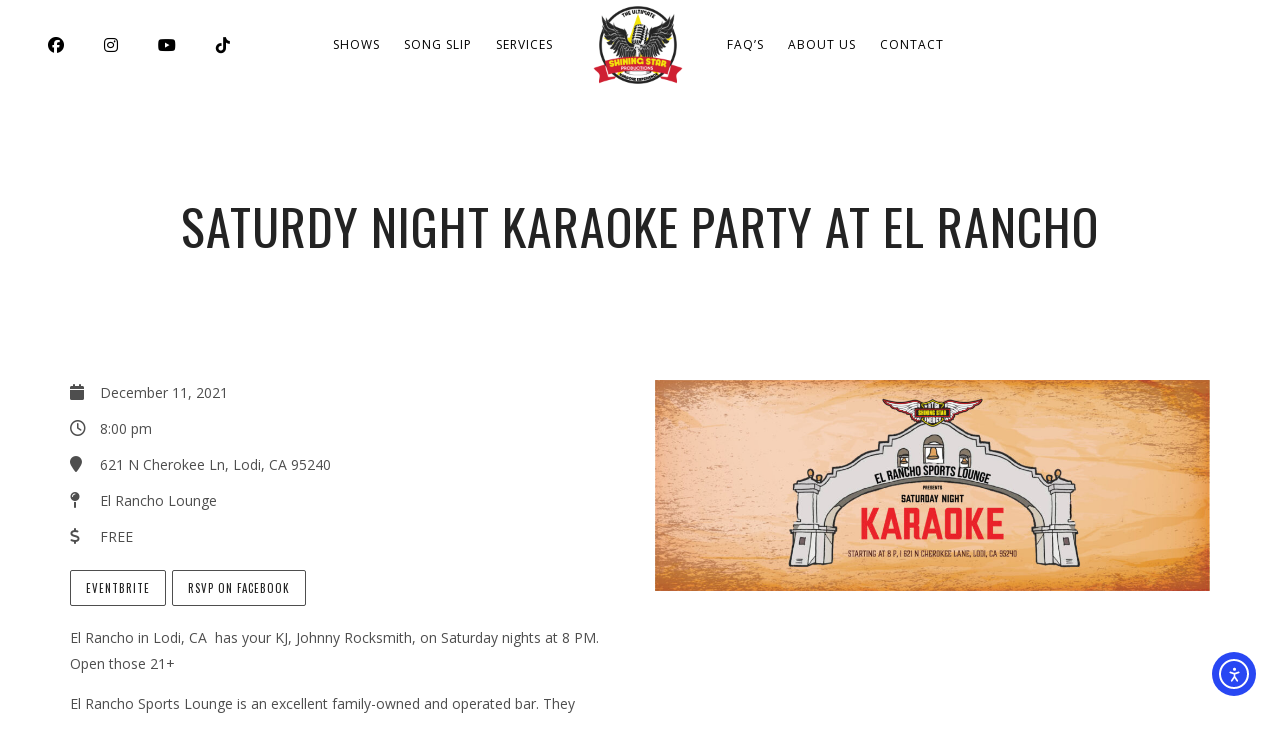

--- FILE ---
content_type: text/html; charset=UTF-8
request_url: https://shiningstarprodj.com/js_events/saturdy-night-karaoke-party-at-el-rancho-22/
body_size: 13443
content:
<!DOCTYPE html>
<html lang="en-US" prefix="og: https://ogp.me/ns#">
<head>
	<meta charset="UTF-8" />
	<meta name="viewport" content="width=device-width, initial-scale=1, maximum-scale=1">  
						<meta property="og:image" content="https://shiningstarprodj.com/wp-content/uploads/2021/08/El_Rancho_LodiArch.jpg" />
								<meta property="og:description" content="<p>El Rancho in Lodi, CA  has your KJ, Johnny Rocksmith, on Saturday nights at 8 PM. Open those 21+ El Rancho Sports Lounge is an excellent family-owned and operated bar. They provide a free karaoke show in a safe and&#8230;</p>
" />
				<link rel="icon" href="https://shiningstarprodj.com/wp-content/uploads/2024/08/cropped-SSP_Logo_2024-32x32.jpg" sizes="32x32" />
<link rel="icon" href="https://shiningstarprodj.com/wp-content/uploads/2024/08/cropped-SSP_Logo_2024-192x192.jpg" sizes="192x192" />
<link rel="apple-touch-icon" href="https://shiningstarprodj.com/wp-content/uploads/2024/08/cropped-SSP_Logo_2024-180x180.jpg" />
<meta name="msapplication-TileImage" content="https://shiningstarprodj.com/wp-content/uploads/2024/08/cropped-SSP_Logo_2024-270x270.jpg" />

			<style>img:is([sizes="auto" i], [sizes^="auto," i]) { contain-intrinsic-size: 3000px 1500px }</style>
	
<!-- Search Engine Optimization by Rank Math PRO - https://rankmath.com/ -->
<title>Saturdy Night Karaoke Party at El Rancho | Shining Star Productions</title>
<meta name="description" content="El Rancho in Lodi, CA  has your KJ, Johnny Rocksmith, on Saturday nights at 8 PM. Open those 21+"/>
<meta name="robots" content="follow, index, max-snippet:-1, max-video-preview:-1, max-image-preview:large"/>
<link rel="canonical" href="https://shiningstarprodj.com/js_events/saturdy-night-karaoke-party-at-el-rancho-22/" />
<meta property="og:locale" content="en_US" />
<meta property="og:type" content="article" />
<meta property="og:title" content="Saturdy Night Karaoke Party at El Rancho | Shining Star Productions" />
<meta property="og:description" content="El Rancho in Lodi, CA  has your KJ, Johnny Rocksmith, on Saturday nights at 8 PM. Open those 21+" />
<meta property="og:url" content="https://shiningstarprodj.com/js_events/saturdy-night-karaoke-party-at-el-rancho-22/" />
<meta property="og:site_name" content="Shining Star Productions" />
<meta property="article:publisher" content="https://www.facebook.com/shiningstarprodj" />
<meta property="og:image" content="https://shiningstarprodj.com/wp-content/uploads/2021/08/El_Rancho_LodiArch-1024x390.jpg" />
<meta property="og:image:secure_url" content="https://shiningstarprodj.com/wp-content/uploads/2021/08/El_Rancho_LodiArch-1024x390.jpg" />
<meta property="og:image:width" content="900" />
<meta property="og:image:height" content="343" />
<meta property="og:image:alt" content="Saturdy Night Karaoke Party at El Rancho" />
<meta property="og:image:type" content="image/jpeg" />
<meta name="twitter:card" content="summary_large_image" />
<meta name="twitter:title" content="Saturdy Night Karaoke Party at El Rancho | Shining Star Productions" />
<meta name="twitter:description" content="El Rancho in Lodi, CA  has your KJ, Johnny Rocksmith, on Saturday nights at 8 PM. Open those 21+" />
<meta name="twitter:site" content="@shiningstardj" />
<meta name="twitter:creator" content="@shiningstardj" />
<meta name="twitter:image" content="https://shiningstarprodj.com/wp-content/uploads/2021/08/El_Rancho_LodiArch-1024x390.jpg" />
<!-- /Rank Math WordPress SEO plugin -->

<link rel='dns-prefetch' href='//script.metricode.com' />
<link rel='dns-prefetch' href='//www.google.com' />
<link rel='dns-prefetch' href='//cdn.elementor.com' />
<link rel='dns-prefetch' href='//fonts.googleapis.com' />
<link rel="alternate" type="application/rss+xml" title="Shining Star Productions &raquo; Feed" href="https://shiningstarprodj.com/feed/" />
<link rel="alternate" type="application/rss+xml" title="Shining Star Productions &raquo; Comments Feed" href="https://shiningstarprodj.com/comments/feed/" />
		<!-- This site uses the Google Analytics by MonsterInsights plugin v9.11.1 - Using Analytics tracking - https://www.monsterinsights.com/ -->
							<script src="//www.googletagmanager.com/gtag/js?id=G-7TPRKYFR0W"  data-cfasync="false" data-wpfc-render="false" type="text/javascript" async></script>
			<script data-cfasync="false" data-wpfc-render="false" type="text/javascript">
				var mi_version = '9.11.1';
				var mi_track_user = true;
				var mi_no_track_reason = '';
								var MonsterInsightsDefaultLocations = {"page_location":"https:\/\/shiningstarprodj.com\/js_events\/saturdy-night-karaoke-party-at-el-rancho-22\/"};
								if ( typeof MonsterInsightsPrivacyGuardFilter === 'function' ) {
					var MonsterInsightsLocations = (typeof MonsterInsightsExcludeQuery === 'object') ? MonsterInsightsPrivacyGuardFilter( MonsterInsightsExcludeQuery ) : MonsterInsightsPrivacyGuardFilter( MonsterInsightsDefaultLocations );
				} else {
					var MonsterInsightsLocations = (typeof MonsterInsightsExcludeQuery === 'object') ? MonsterInsightsExcludeQuery : MonsterInsightsDefaultLocations;
				}

								var disableStrs = [
										'ga-disable-G-7TPRKYFR0W',
									];

				/* Function to detect opted out users */
				function __gtagTrackerIsOptedOut() {
					for (var index = 0; index < disableStrs.length; index++) {
						if (document.cookie.indexOf(disableStrs[index] + '=true') > -1) {
							return true;
						}
					}

					return false;
				}

				/* Disable tracking if the opt-out cookie exists. */
				if (__gtagTrackerIsOptedOut()) {
					for (var index = 0; index < disableStrs.length; index++) {
						window[disableStrs[index]] = true;
					}
				}

				/* Opt-out function */
				function __gtagTrackerOptout() {
					for (var index = 0; index < disableStrs.length; index++) {
						document.cookie = disableStrs[index] + '=true; expires=Thu, 31 Dec 2099 23:59:59 UTC; path=/';
						window[disableStrs[index]] = true;
					}
				}

				if ('undefined' === typeof gaOptout) {
					function gaOptout() {
						__gtagTrackerOptout();
					}
				}
								window.dataLayer = window.dataLayer || [];

				window.MonsterInsightsDualTracker = {
					helpers: {},
					trackers: {},
				};
				if (mi_track_user) {
					function __gtagDataLayer() {
						dataLayer.push(arguments);
					}

					function __gtagTracker(type, name, parameters) {
						if (!parameters) {
							parameters = {};
						}

						if (parameters.send_to) {
							__gtagDataLayer.apply(null, arguments);
							return;
						}

						if (type === 'event') {
														parameters.send_to = monsterinsights_frontend.v4_id;
							var hookName = name;
							if (typeof parameters['event_category'] !== 'undefined') {
								hookName = parameters['event_category'] + ':' + name;
							}

							if (typeof MonsterInsightsDualTracker.trackers[hookName] !== 'undefined') {
								MonsterInsightsDualTracker.trackers[hookName](parameters);
							} else {
								__gtagDataLayer('event', name, parameters);
							}
							
						} else {
							__gtagDataLayer.apply(null, arguments);
						}
					}

					__gtagTracker('js', new Date());
					__gtagTracker('set', {
						'developer_id.dZGIzZG': true,
											});
					if ( MonsterInsightsLocations.page_location ) {
						__gtagTracker('set', MonsterInsightsLocations);
					}
										__gtagTracker('config', 'G-7TPRKYFR0W', {"forceSSL":"true","link_attribution":"true"} );
										window.gtag = __gtagTracker;										(function () {
						/* https://developers.google.com/analytics/devguides/collection/analyticsjs/ */
						/* ga and __gaTracker compatibility shim. */
						var noopfn = function () {
							return null;
						};
						var newtracker = function () {
							return new Tracker();
						};
						var Tracker = function () {
							return null;
						};
						var p = Tracker.prototype;
						p.get = noopfn;
						p.set = noopfn;
						p.send = function () {
							var args = Array.prototype.slice.call(arguments);
							args.unshift('send');
							__gaTracker.apply(null, args);
						};
						var __gaTracker = function () {
							var len = arguments.length;
							if (len === 0) {
								return;
							}
							var f = arguments[len - 1];
							if (typeof f !== 'object' || f === null || typeof f.hitCallback !== 'function') {
								if ('send' === arguments[0]) {
									var hitConverted, hitObject = false, action;
									if ('event' === arguments[1]) {
										if ('undefined' !== typeof arguments[3]) {
											hitObject = {
												'eventAction': arguments[3],
												'eventCategory': arguments[2],
												'eventLabel': arguments[4],
												'value': arguments[5] ? arguments[5] : 1,
											}
										}
									}
									if ('pageview' === arguments[1]) {
										if ('undefined' !== typeof arguments[2]) {
											hitObject = {
												'eventAction': 'page_view',
												'page_path': arguments[2],
											}
										}
									}
									if (typeof arguments[2] === 'object') {
										hitObject = arguments[2];
									}
									if (typeof arguments[5] === 'object') {
										Object.assign(hitObject, arguments[5]);
									}
									if ('undefined' !== typeof arguments[1].hitType) {
										hitObject = arguments[1];
										if ('pageview' === hitObject.hitType) {
											hitObject.eventAction = 'page_view';
										}
									}
									if (hitObject) {
										action = 'timing' === arguments[1].hitType ? 'timing_complete' : hitObject.eventAction;
										hitConverted = mapArgs(hitObject);
										__gtagTracker('event', action, hitConverted);
									}
								}
								return;
							}

							function mapArgs(args) {
								var arg, hit = {};
								var gaMap = {
									'eventCategory': 'event_category',
									'eventAction': 'event_action',
									'eventLabel': 'event_label',
									'eventValue': 'event_value',
									'nonInteraction': 'non_interaction',
									'timingCategory': 'event_category',
									'timingVar': 'name',
									'timingValue': 'value',
									'timingLabel': 'event_label',
									'page': 'page_path',
									'location': 'page_location',
									'title': 'page_title',
									'referrer' : 'page_referrer',
								};
								for (arg in args) {
																		if (!(!args.hasOwnProperty(arg) || !gaMap.hasOwnProperty(arg))) {
										hit[gaMap[arg]] = args[arg];
									} else {
										hit[arg] = args[arg];
									}
								}
								return hit;
							}

							try {
								f.hitCallback();
							} catch (ex) {
							}
						};
						__gaTracker.create = newtracker;
						__gaTracker.getByName = newtracker;
						__gaTracker.getAll = function () {
							return [];
						};
						__gaTracker.remove = noopfn;
						__gaTracker.loaded = true;
						window['__gaTracker'] = __gaTracker;
					})();
									} else {
										console.log("");
					(function () {
						function __gtagTracker() {
							return null;
						}

						window['__gtagTracker'] = __gtagTracker;
						window['gtag'] = __gtagTracker;
					})();
									}
			</script>
							<!-- / Google Analytics by MonsterInsights -->
		<style id='classic-theme-styles-inline-css' type='text/css'>
/*! This file is auto-generated */
.wp-block-button__link{color:#fff;background-color:#32373c;border-radius:9999px;box-shadow:none;text-decoration:none;padding:calc(.667em + 2px) calc(1.333em + 2px);font-size:1.125em}.wp-block-file__button{background:#32373c;color:#fff;text-decoration:none}
</style>
<style id='global-styles-inline-css' type='text/css'>
:root{--wp--preset--aspect-ratio--square: 1;--wp--preset--aspect-ratio--4-3: 4/3;--wp--preset--aspect-ratio--3-4: 3/4;--wp--preset--aspect-ratio--3-2: 3/2;--wp--preset--aspect-ratio--2-3: 2/3;--wp--preset--aspect-ratio--16-9: 16/9;--wp--preset--aspect-ratio--9-16: 9/16;--wp--preset--color--black: #000000;--wp--preset--color--cyan-bluish-gray: #abb8c3;--wp--preset--color--white: #ffffff;--wp--preset--color--pale-pink: #f78da7;--wp--preset--color--vivid-red: #cf2e2e;--wp--preset--color--luminous-vivid-orange: #ff6900;--wp--preset--color--luminous-vivid-amber: #fcb900;--wp--preset--color--light-green-cyan: #7bdcb5;--wp--preset--color--vivid-green-cyan: #00d084;--wp--preset--color--pale-cyan-blue: #8ed1fc;--wp--preset--color--vivid-cyan-blue: #0693e3;--wp--preset--color--vivid-purple: #9b51e0;--wp--preset--gradient--vivid-cyan-blue-to-vivid-purple: linear-gradient(135deg,rgba(6,147,227,1) 0%,rgb(155,81,224) 100%);--wp--preset--gradient--light-green-cyan-to-vivid-green-cyan: linear-gradient(135deg,rgb(122,220,180) 0%,rgb(0,208,130) 100%);--wp--preset--gradient--luminous-vivid-amber-to-luminous-vivid-orange: linear-gradient(135deg,rgba(252,185,0,1) 0%,rgba(255,105,0,1) 100%);--wp--preset--gradient--luminous-vivid-orange-to-vivid-red: linear-gradient(135deg,rgba(255,105,0,1) 0%,rgb(207,46,46) 100%);--wp--preset--gradient--very-light-gray-to-cyan-bluish-gray: linear-gradient(135deg,rgb(238,238,238) 0%,rgb(169,184,195) 100%);--wp--preset--gradient--cool-to-warm-spectrum: linear-gradient(135deg,rgb(74,234,220) 0%,rgb(151,120,209) 20%,rgb(207,42,186) 40%,rgb(238,44,130) 60%,rgb(251,105,98) 80%,rgb(254,248,76) 100%);--wp--preset--gradient--blush-light-purple: linear-gradient(135deg,rgb(255,206,236) 0%,rgb(152,150,240) 100%);--wp--preset--gradient--blush-bordeaux: linear-gradient(135deg,rgb(254,205,165) 0%,rgb(254,45,45) 50%,rgb(107,0,62) 100%);--wp--preset--gradient--luminous-dusk: linear-gradient(135deg,rgb(255,203,112) 0%,rgb(199,81,192) 50%,rgb(65,88,208) 100%);--wp--preset--gradient--pale-ocean: linear-gradient(135deg,rgb(255,245,203) 0%,rgb(182,227,212) 50%,rgb(51,167,181) 100%);--wp--preset--gradient--electric-grass: linear-gradient(135deg,rgb(202,248,128) 0%,rgb(113,206,126) 100%);--wp--preset--gradient--midnight: linear-gradient(135deg,rgb(2,3,129) 0%,rgb(40,116,252) 100%);--wp--preset--font-size--small: 13px;--wp--preset--font-size--medium: 20px;--wp--preset--font-size--large: 36px;--wp--preset--font-size--x-large: 42px;--wp--preset--spacing--20: 0.44rem;--wp--preset--spacing--30: 0.67rem;--wp--preset--spacing--40: 1rem;--wp--preset--spacing--50: 1.5rem;--wp--preset--spacing--60: 2.25rem;--wp--preset--spacing--70: 3.38rem;--wp--preset--spacing--80: 5.06rem;--wp--preset--shadow--natural: 6px 6px 9px rgba(0, 0, 0, 0.2);--wp--preset--shadow--deep: 12px 12px 50px rgba(0, 0, 0, 0.4);--wp--preset--shadow--sharp: 6px 6px 0px rgba(0, 0, 0, 0.2);--wp--preset--shadow--outlined: 6px 6px 0px -3px rgba(255, 255, 255, 1), 6px 6px rgba(0, 0, 0, 1);--wp--preset--shadow--crisp: 6px 6px 0px rgba(0, 0, 0, 1);}:where(.is-layout-flex){gap: 0.5em;}:where(.is-layout-grid){gap: 0.5em;}body .is-layout-flex{display: flex;}.is-layout-flex{flex-wrap: wrap;align-items: center;}.is-layout-flex > :is(*, div){margin: 0;}body .is-layout-grid{display: grid;}.is-layout-grid > :is(*, div){margin: 0;}:where(.wp-block-columns.is-layout-flex){gap: 2em;}:where(.wp-block-columns.is-layout-grid){gap: 2em;}:where(.wp-block-post-template.is-layout-flex){gap: 1.25em;}:where(.wp-block-post-template.is-layout-grid){gap: 1.25em;}.has-black-color{color: var(--wp--preset--color--black) !important;}.has-cyan-bluish-gray-color{color: var(--wp--preset--color--cyan-bluish-gray) !important;}.has-white-color{color: var(--wp--preset--color--white) !important;}.has-pale-pink-color{color: var(--wp--preset--color--pale-pink) !important;}.has-vivid-red-color{color: var(--wp--preset--color--vivid-red) !important;}.has-luminous-vivid-orange-color{color: var(--wp--preset--color--luminous-vivid-orange) !important;}.has-luminous-vivid-amber-color{color: var(--wp--preset--color--luminous-vivid-amber) !important;}.has-light-green-cyan-color{color: var(--wp--preset--color--light-green-cyan) !important;}.has-vivid-green-cyan-color{color: var(--wp--preset--color--vivid-green-cyan) !important;}.has-pale-cyan-blue-color{color: var(--wp--preset--color--pale-cyan-blue) !important;}.has-vivid-cyan-blue-color{color: var(--wp--preset--color--vivid-cyan-blue) !important;}.has-vivid-purple-color{color: var(--wp--preset--color--vivid-purple) !important;}.has-black-background-color{background-color: var(--wp--preset--color--black) !important;}.has-cyan-bluish-gray-background-color{background-color: var(--wp--preset--color--cyan-bluish-gray) !important;}.has-white-background-color{background-color: var(--wp--preset--color--white) !important;}.has-pale-pink-background-color{background-color: var(--wp--preset--color--pale-pink) !important;}.has-vivid-red-background-color{background-color: var(--wp--preset--color--vivid-red) !important;}.has-luminous-vivid-orange-background-color{background-color: var(--wp--preset--color--luminous-vivid-orange) !important;}.has-luminous-vivid-amber-background-color{background-color: var(--wp--preset--color--luminous-vivid-amber) !important;}.has-light-green-cyan-background-color{background-color: var(--wp--preset--color--light-green-cyan) !important;}.has-vivid-green-cyan-background-color{background-color: var(--wp--preset--color--vivid-green-cyan) !important;}.has-pale-cyan-blue-background-color{background-color: var(--wp--preset--color--pale-cyan-blue) !important;}.has-vivid-cyan-blue-background-color{background-color: var(--wp--preset--color--vivid-cyan-blue) !important;}.has-vivid-purple-background-color{background-color: var(--wp--preset--color--vivid-purple) !important;}.has-black-border-color{border-color: var(--wp--preset--color--black) !important;}.has-cyan-bluish-gray-border-color{border-color: var(--wp--preset--color--cyan-bluish-gray) !important;}.has-white-border-color{border-color: var(--wp--preset--color--white) !important;}.has-pale-pink-border-color{border-color: var(--wp--preset--color--pale-pink) !important;}.has-vivid-red-border-color{border-color: var(--wp--preset--color--vivid-red) !important;}.has-luminous-vivid-orange-border-color{border-color: var(--wp--preset--color--luminous-vivid-orange) !important;}.has-luminous-vivid-amber-border-color{border-color: var(--wp--preset--color--luminous-vivid-amber) !important;}.has-light-green-cyan-border-color{border-color: var(--wp--preset--color--light-green-cyan) !important;}.has-vivid-green-cyan-border-color{border-color: var(--wp--preset--color--vivid-green-cyan) !important;}.has-pale-cyan-blue-border-color{border-color: var(--wp--preset--color--pale-cyan-blue) !important;}.has-vivid-cyan-blue-border-color{border-color: var(--wp--preset--color--vivid-cyan-blue) !important;}.has-vivid-purple-border-color{border-color: var(--wp--preset--color--vivid-purple) !important;}.has-vivid-cyan-blue-to-vivid-purple-gradient-background{background: var(--wp--preset--gradient--vivid-cyan-blue-to-vivid-purple) !important;}.has-light-green-cyan-to-vivid-green-cyan-gradient-background{background: var(--wp--preset--gradient--light-green-cyan-to-vivid-green-cyan) !important;}.has-luminous-vivid-amber-to-luminous-vivid-orange-gradient-background{background: var(--wp--preset--gradient--luminous-vivid-amber-to-luminous-vivid-orange) !important;}.has-luminous-vivid-orange-to-vivid-red-gradient-background{background: var(--wp--preset--gradient--luminous-vivid-orange-to-vivid-red) !important;}.has-very-light-gray-to-cyan-bluish-gray-gradient-background{background: var(--wp--preset--gradient--very-light-gray-to-cyan-bluish-gray) !important;}.has-cool-to-warm-spectrum-gradient-background{background: var(--wp--preset--gradient--cool-to-warm-spectrum) !important;}.has-blush-light-purple-gradient-background{background: var(--wp--preset--gradient--blush-light-purple) !important;}.has-blush-bordeaux-gradient-background{background: var(--wp--preset--gradient--blush-bordeaux) !important;}.has-luminous-dusk-gradient-background{background: var(--wp--preset--gradient--luminous-dusk) !important;}.has-pale-ocean-gradient-background{background: var(--wp--preset--gradient--pale-ocean) !important;}.has-electric-grass-gradient-background{background: var(--wp--preset--gradient--electric-grass) !important;}.has-midnight-gradient-background{background: var(--wp--preset--gradient--midnight) !important;}.has-small-font-size{font-size: var(--wp--preset--font-size--small) !important;}.has-medium-font-size{font-size: var(--wp--preset--font-size--medium) !important;}.has-large-font-size{font-size: var(--wp--preset--font-size--large) !important;}.has-x-large-font-size{font-size: var(--wp--preset--font-size--x-large) !important;}
:where(.wp-block-post-template.is-layout-flex){gap: 1.25em;}:where(.wp-block-post-template.is-layout-grid){gap: 1.25em;}
:where(.wp-block-columns.is-layout-flex){gap: 2em;}:where(.wp-block-columns.is-layout-grid){gap: 2em;}
:root :where(.wp-block-pullquote){font-size: 1.5em;line-height: 1.6;}
</style>
<link rel='stylesheet' id='wpo_min-header-0-css' href='https://shiningstarprodj.com/wp-content/cache/wpo-minify/1768937259/assets/wpo-minify-header-ca24832e.min.css' type='text/css' media='all' />
<script type="text/javascript" src="https://shiningstarprodj.com/wp-content/cache/wpo-minify/1768937259/assets/wpo-minify-header-7bd30e4b.min.js" id="wpo_min-header-0-js"></script>
<script type="text/javascript" src="https://shiningstarprodj.com/wp-content/cache/wpo-minify/1768937259/assets/wpo-minify-header-59ad0ed3.min.js" id="wpo_min-header-1-js" async="async" data-wp-strategy="async"></script>
<script type="text/javascript" src="https://shiningstarprodj.com/wp-content/cache/wpo-minify/1768937259/assets/wpo-minify-header-bf920a6f.min.js" id="wpo_min-header-2-js"></script>
<script></script><link rel="https://api.w.org/" href="https://shiningstarprodj.com/wp-json/" /><link rel="EditURI" type="application/rsd+xml" title="RSD" href="https://shiningstarprodj.com/xmlrpc.php?rsd" />
<meta name="generator" content="WordPress 6.8.3" />
<link rel='shortlink' href='https://shiningstarprodj.com/?p=2803' />
<link rel="alternate" title="oEmbed (JSON)" type="application/json+oembed" href="https://shiningstarprodj.com/wp-json/oembed/1.0/embed?url=https%3A%2F%2Fshiningstarprodj.com%2Fjs_events%2Fsaturdy-night-karaoke-party-at-el-rancho-22%2F" />
<link rel="alternate" title="oEmbed (XML)" type="text/xml+oembed" href="https://shiningstarprodj.com/wp-json/oembed/1.0/embed?url=https%3A%2F%2Fshiningstarprodj.com%2Fjs_events%2Fsaturdy-night-karaoke-party-at-el-rancho-22%2F&#038;format=xml" />
<!-- Analytics by WP Statistics - https://wp-statistics.com -->
		<!--Customizer CSS-->
		<style type="text/css">
			a:hover, .vibrant_hover:hover, .vibrant_hover a:hover, .lc_vibrant_color, .vibrant_color, .black_on_white .lc_vibrant_color,  #recentcomments a:hover, .tagcloud a:hover, .widget_meta a:hover, .widget_pages a:hover, .widget_categories a:hover, .widget_recent_entries a:hover, .widget_archive a:hover, .lc_copy_area a:hover, .lc_swp_content a:hover, .lc_sharing_icons a:hover, .lc_post_meta a:hover, .post_item:hover > .post_item_details a h2, .lc_blog_masonry_brick.has_thumbnail .lc_post_meta a:hover, .post_item.no_thumbnail .lc_post_meta a:hover, .post_item:hover > a h2, .lucille_cf_error, .woocommerce ul.products li.product .price, .woocommerce div.product p.price, .woocommerce div.product span.price, .woocommerce-message:before, .woocommerce a.remove, .woocommerce-info:before, .woocommerce form .form-row .required, .woocommerce form .form-row.woocommerce-invalid label, a.about_paypal, .single_video_item:hover h3, .goto_next_section, .swp_single_artist:hover .artist_name, .single_artist_item .artist_title:hover, .woocommerce-MyAccount-navigation-link.is-active a, .widget_block a:hover  { color: #ed1c24; }.lc_swp_vibrant_bgc, .cart-contents-count, #recentcomments li:before, .lc_button:hover, .woocommerce a.button:hover,  #commentform input#submit:hover,.single_track .mejs-controls .mejs-time-rail .mejs-time-current, .lc_blog_masonry_brick:hover > .post_item_details .lc_button, .woocommerce span.onsale, .woocommerce ul.products li.product:hover > a.button, .woocommerce #respond input#submit:hover, .woocommerce input.button:hover, input.button:hover, .woocommerce a.button.alt:hover, .woocommerce a.remove:hover, .woocommerce input.button.alt, .woocommerce input.button.alt:hover, .unslider-nav ol li.unslider-active, input[type="submit"]:hover, .woocommerce button.button.alt, .woocommerce button.button, .swp_events_subscribe a:hover, .wp-block-search__button:hover { background-color: #ed1c24; }.lc_button:hover, input[type="submit"]:hover, .woocommerce a.button:hover, .lc_blog_masonry_brick:hover > .post_item_details .lc_button, .woocommerce ul.products li.product:hover > a.button, .woocommerce button.button.alt:hover, .woocommerce #respond input#submit:hover, input.button:hover, .woocommerce input.button:hover,  .woocommerce .shop_table_responsive input.button, .white_on_black .woocommerce a.button.alt:hover, .woocommerce-info, .woocommerce form .form-row.woocommerce-invalid input.input-text, .unslider-nav ol li.unslider-active, input.lucille_cf_input:focus, textarea.lucille_cf_input:focus, .woocommerce button.button.alt, .woocommerce button.button, .woocommerce form .form-row input.input-text:focus, .woocommerce form .form-row textarea:focus, .wpcf7-form-control-wrap input:focus, .wpcf7-form-control-wrap textarea:focus, .swp_events_subscribe a, .woocommerce form.login input.woocommerce-Input--text:focus, .wp-block-search__button:hover { border-color: #ed1c24 !important; } #lc_page_header { background-color: rgba(255,255,255,0.9); } header.sticky_enabled .header_inner{ background-color: #ffffff; } .header_inner.lc_mobile_menu, .mobile_navigation_container { background-color: #ffffff; }.mobile_navigation ul li { border-bottom-color: rgba(51, 51, 51, 1);}  li.menu-item a, #logo a, .classic_header_icon, .classic_header_icon a,  .classic_header_icon:hover, .classic_header_icon a:hover{ color: #000000; } li.menu-item a:hover { color: #ed1c24; }ul.sub-menu li.menu-item a  { color: #0c0c0c; }.creative_menu ul.sub-menu li.menu-item-has-children::before { border-left-color: #0c0c0c; } ul.sub-menu li.menu-item a:hover { color: #ed1c24; }.creative_menu ul.sub-menu li.menu-item-has-children:hover::before { border-left-color: #ed1c24; }li.current-menu-item a, li.current-menu-parent a, li.current-menu-ancestor a{ color: #ed1c24; } ul.sub-menu li { background-color: #ffffff; }.nav_creative_container { background-color: rgba(255,255,255,0.9); }.creative_header_icon, .creative_header_icon a, .creative_header_icon a.cart-contents:hover { color: #0c0c0c; }.creative_header_icon.lc_social_icon:hover, .creative_header_icon.lc_social_icon a:hover { color: #ed1c24; }.hmb_line { background-color: #0c0c0c; }.post_item.lc_blog_masonry_brick.no_thumbnail, .gallery_brick_overlay { background-color: #1d1d1d; }
			

		</style>
		<meta name="generator" content="Elementor 3.34.2; features: additional_custom_breakpoints; settings: css_print_method-external, google_font-enabled, font_display-auto">
<style type="text/css">.recentcomments a{display:inline !important;padding:0 !important;margin:0 !important;}</style>			<style>
				.e-con.e-parent:nth-of-type(n+4):not(.e-lazyloaded):not(.e-no-lazyload),
				.e-con.e-parent:nth-of-type(n+4):not(.e-lazyloaded):not(.e-no-lazyload) * {
					background-image: none !important;
				}
				@media screen and (max-height: 1024px) {
					.e-con.e-parent:nth-of-type(n+3):not(.e-lazyloaded):not(.e-no-lazyload),
					.e-con.e-parent:nth-of-type(n+3):not(.e-lazyloaded):not(.e-no-lazyload) * {
						background-image: none !important;
					}
				}
				@media screen and (max-height: 640px) {
					.e-con.e-parent:nth-of-type(n+2):not(.e-lazyloaded):not(.e-no-lazyload),
					.e-con.e-parent:nth-of-type(n+2):not(.e-lazyloaded):not(.e-no-lazyload) * {
						background-image: none !important;
					}
				}
			</style>
			<meta name="generator" content="Powered by WPBakery Page Builder - drag and drop page builder for WordPress."/>
  
		<style type="text/css">  
			body, .woocommerce .woocommerce-ordering select option, table.variations select { background-color: ##eaeaea; }  
		</style>  
		<script type="text/javascript" id="google_gtagjs" src="https://www.googletagmanager.com/gtag/js?id=G-DQJBSPLRPS" async="async"></script>
<script type="text/javascript" id="google_gtagjs-inline">
/* <![CDATA[ */
window.dataLayer = window.dataLayer || [];function gtag(){dataLayer.push(arguments);}gtag('js', new Date());gtag('config', 'G-DQJBSPLRPS', {} );
/* ]]> */
</script>
<meta name="generator" content="Powered by Slider Revolution 6.7.40 - responsive, Mobile-Friendly Slider Plugin for WordPress with comfortable drag and drop interface." />
<link rel="icon" href="https://shiningstarprodj.com/wp-content/uploads/2024/08/cropped-SSP_Logo_2024-32x32.jpg" sizes="32x32" />
<link rel="icon" href="https://shiningstarprodj.com/wp-content/uploads/2024/08/cropped-SSP_Logo_2024-192x192.jpg" sizes="192x192" />
<link rel="apple-touch-icon" href="https://shiningstarprodj.com/wp-content/uploads/2024/08/cropped-SSP_Logo_2024-180x180.jpg" />
<meta name="msapplication-TileImage" content="https://shiningstarprodj.com/wp-content/uploads/2024/08/cropped-SSP_Logo_2024-270x270.jpg" />
<script>function setREVStartSize(e){
			//window.requestAnimationFrame(function() {
				window.RSIW = window.RSIW===undefined ? window.innerWidth : window.RSIW;
				window.RSIH = window.RSIH===undefined ? window.innerHeight : window.RSIH;
				try {
					var pw = document.getElementById(e.c).parentNode.offsetWidth,
						newh;
					pw = pw===0 || isNaN(pw) || (e.l=="fullwidth" || e.layout=="fullwidth") ? window.RSIW : pw;
					e.tabw = e.tabw===undefined ? 0 : parseInt(e.tabw);
					e.thumbw = e.thumbw===undefined ? 0 : parseInt(e.thumbw);
					e.tabh = e.tabh===undefined ? 0 : parseInt(e.tabh);
					e.thumbh = e.thumbh===undefined ? 0 : parseInt(e.thumbh);
					e.tabhide = e.tabhide===undefined ? 0 : parseInt(e.tabhide);
					e.thumbhide = e.thumbhide===undefined ? 0 : parseInt(e.thumbhide);
					e.mh = e.mh===undefined || e.mh=="" || e.mh==="auto" ? 0 : parseInt(e.mh,0);
					if(e.layout==="fullscreen" || e.l==="fullscreen")
						newh = Math.max(e.mh,window.RSIH);
					else{
						e.gw = Array.isArray(e.gw) ? e.gw : [e.gw];
						for (var i in e.rl) if (e.gw[i]===undefined || e.gw[i]===0) e.gw[i] = e.gw[i-1];
						e.gh = e.el===undefined || e.el==="" || (Array.isArray(e.el) && e.el.length==0)? e.gh : e.el;
						e.gh = Array.isArray(e.gh) ? e.gh : [e.gh];
						for (var i in e.rl) if (e.gh[i]===undefined || e.gh[i]===0) e.gh[i] = e.gh[i-1];
											
						var nl = new Array(e.rl.length),
							ix = 0,
							sl;
						e.tabw = e.tabhide>=pw ? 0 : e.tabw;
						e.thumbw = e.thumbhide>=pw ? 0 : e.thumbw;
						e.tabh = e.tabhide>=pw ? 0 : e.tabh;
						e.thumbh = e.thumbhide>=pw ? 0 : e.thumbh;
						for (var i in e.rl) nl[i] = e.rl[i]<window.RSIW ? 0 : e.rl[i];
						sl = nl[0];
						for (var i in nl) if (sl>nl[i] && nl[i]>0) { sl = nl[i]; ix=i;}
						var m = pw>(e.gw[ix]+e.tabw+e.thumbw) ? 1 : (pw-(e.tabw+e.thumbw)) / (e.gw[ix]);
						newh =  (e.gh[ix] * m) + (e.tabh + e.thumbh);
					}
					var el = document.getElementById(e.c);
					if (el!==null && el) el.style.height = newh+"px";
					el = document.getElementById(e.c+"_wrapper");
					if (el!==null && el) {
						el.style.height = newh+"px";
						el.style.display = "block";
					}
				} catch(e){
					console.log("Failure at Presize of Slider:" + e)
				}
			//});
		  };</script>
<noscript><style> .wpb_animate_when_almost_visible { opacity: 1; }</style></noscript>
</head>

<body  class="wp-singular js_events-template-default single single-js_events postid-2803 custom-background wp-custom-logo wp-theme-lucille ally-default wpb-js-composer js-comp-ver-8.7.2 vc_responsive elementor-default elementor-kit-2814">
	<div id="lc_swp_wrapper">
		
<header id="lc_page_header" class="lc_sticky_menu" data-menubg="" data-menucol="">
	<div class="header_inner centered_menu lc_wide_menu lc_swp_full">

		<div class="centered_content">
			<div class="classic_header_icons social_icons centered_menu">
											
								<div class="classic_header_icon lc_social_icon centered_menu">
									<a href="https://www.facebook.com/shiningstarprodj/" target="_blank">
										<i class="fab fa-facebook"></i>
									</a>
								</div>
														
								<div class="classic_header_icon lc_social_icon centered_menu">
									<a href="https://www.instagram.com/shiningstarprodj/" target="_blank">
										<i class="fab fa-instagram"></i>
									</a>
								</div>
														
								<div class="classic_header_icon lc_social_icon centered_menu">
									<a href="https://www.youtube.com/@ShiningstarprodjCA" target="_blank">
										<i class="fab fa-youtube"></i>
									</a>
								</div>
														
								<div class="classic_header_icon lc_social_icon centered_menu">
									<a href="https://www.tiktok.com/@shiningstarprodj" target="_blank">
										<i class="fab fa-tiktok"></i>
									</a>
								</div>
										</div>

			<div id="logo" class="centered_menu">
				
						<a href="https://shiningstarprodj.com" class="global_logo">
							<img src="https://shiningstarprodj.com/wp-content/uploads/2024/08/2024_SSP_Wings_Mic_MB.png" alt="Shining Star Productions">
						</a>

									</div>

			<nav class="centered_menu classic_menu"><ul id="menu-main-menu" class="menu"><li id="menu-item-2358" class="menu-item menu-item-type-custom menu-item-object-custom menu-item-has-children menu-item-2358"><a href="#">Shows</a>
<ul class="sub-menu">
	<li id="menu-item-2367" class="menu-item menu-item-type-post_type menu-item-object-page menu-item-2367"><a href="https://shiningstarprodj.com/events/">Upcoming Events</a></li>
</ul>
</li>
<li id="menu-item-3188" class="menu-item menu-item-type-post_type menu-item-object-page menu-item-has-children menu-item-3188"><a href="https://shiningstarprodj.com/shining-star-song-slip/">Song Slip</a>
<ul class="sub-menu">
	<li id="menu-item-2450" class="menu-item menu-item-type-post_type menu-item-object-page current_page_parent menu-item-2450"><a href="https://shiningstarprodj.com/blog/">Karaoke TIps</a></li>
</ul>
</li>
<li id="menu-item-2422" class="menu-item menu-item-type-post_type menu-item-object-page menu-item-2422"><a href="https://shiningstarprodj.com/services-3/">Services</a></li>
<li id="menu-item-2423" class="menu-item menu-item-type-post_type menu-item-object-page menu-item-2423"><a href="https://shiningstarprodj.com/faqs/">FAQ’s</a></li>
<li id="menu-item-2421" class="menu-item menu-item-type-post_type menu-item-object-page menu-item-2421"><a href="https://shiningstarprodj.com/about-us/">About Us</a></li>
<li id="menu-item-2363" class="menu-item menu-item-type-post_type menu-item-object-page menu-item-2363"><a href="https://shiningstarprodj.com/contact-2/">Contact</a></li>
</ul></nav>
			<div class="classic_header_icons centered_menu">
				
							</div>
		</div>
	</div>
	<div class="header_inner lc_mobile_menu lc_swp_full">
	<div id="mobile_logo" class="lc_logo_centered">
		
				<a href="https://shiningstarprodj.com">
					<img src="https://shiningstarprodj.com/wp-content/uploads/2024/08/2024_SSP_Wings_Mic_MB.png" alt="Shining Star Productions">
				</a>

						
	</div>

	<div class="creative_right">
		
		<div class="hmb_menu hmb_mobile">
			<div class="hmb_inner">
				<span class="hmb_line hmb1 transition2 mobile_hmb_line"></span>
				<span class="hmb_line hmb2 transition2 mobile_hmb_line"></span>
				<span class="hmb_line hmb3 transition2 mobile_hmb_line"></span>
			</div>
		</div>

			</div>

	<div class="creative_left">
		<div class="mobile_menu_icon creative_header_icon swp_show_mobile_socials">
			<i class="fas fa-share-alt"></i>
		</div>

		
		<div class="social_profiles_mobile">
			<div class="social_profiles_mobile_inner">
											<div class="mobile_menu_icon creative_header_icon lc_social_icon">
								<a href="https://www.facebook.com/shiningstarprodj/" target="_blank" class="mobile_menu_icon">
									<i class="fab fa-facebook"></i>
								</a>
							</div>
												<div class="mobile_menu_icon creative_header_icon lc_social_icon">
								<a href="https://www.instagram.com/shiningstarprodj/" target="_blank" class="mobile_menu_icon">
									<i class="fab fa-instagram"></i>
								</a>
							</div>
												<div class="mobile_menu_icon creative_header_icon lc_social_icon">
								<a href="https://www.youtube.com/@ShiningstarprodjCA" target="_blank" class="mobile_menu_icon">
									<i class="fab fa-youtube"></i>
								</a>
							</div>
												<div class="mobile_menu_icon creative_header_icon lc_social_icon">
								<a href="https://www.tiktok.com/@shiningstarprodj" target="_blank" class="mobile_menu_icon">
									<i class="fab fa-tiktok"></i>
								</a>
							</div>
								</div>


		</div>
	</div>
</div>

<div class="mobile_navigation_container lc_swp_full transition3">
	<nav class="mobile_navigation"><ul id="menu-main-menu-1" class="menu"><li class="menu-item menu-item-type-custom menu-item-object-custom menu-item-has-children menu-item-2358"><a href="#">Shows</a>
<ul class="sub-menu">
	<li class="menu-item menu-item-type-post_type menu-item-object-page menu-item-2367"><a href="https://shiningstarprodj.com/events/">Upcoming Events</a></li>
</ul>
</li>
<li class="menu-item menu-item-type-post_type menu-item-object-page menu-item-has-children menu-item-3188"><a href="https://shiningstarprodj.com/shining-star-song-slip/">Song Slip</a>
<ul class="sub-menu">
	<li class="menu-item menu-item-type-post_type menu-item-object-page current_page_parent menu-item-2450"><a href="https://shiningstarprodj.com/blog/">Karaoke TIps</a></li>
</ul>
</li>
<li class="menu-item menu-item-type-post_type menu-item-object-page menu-item-2422"><a href="https://shiningstarprodj.com/services-3/">Services</a></li>
<li class="menu-item menu-item-type-post_type menu-item-object-page menu-item-2423"><a href="https://shiningstarprodj.com/faqs/">FAQ’s</a></li>
<li class="menu-item menu-item-type-post_type menu-item-object-page menu-item-2421"><a href="https://shiningstarprodj.com/about-us/">About Us</a></li>
<li class="menu-item menu-item-type-post_type menu-item-object-page menu-item-2363"><a href="https://shiningstarprodj.com/contact-2/">Contact</a></li>
</ul></nav></div>
</header>

<div id="heading_area" class=" default_cs no_subtitle">
	
	
		
	<div class="heading_content_container lc_swp_boxed no_subtitle has_cpt_tax">
		<div class="heading_titles_container">
			<div class="heading_area_title title_full_color no_subtitle">
				<h1 class="title_full_color"> Saturdy Night Karaoke Party at El Rancho </h1>
			</div>	
			
					</div>
		

	</div>

		
					<div class="lc_post_meta lc_cpt_category cpt_post_meta lc_swp_full">
				<span class="meta_entry lc_cpt_category">
									</span>
			</div>
			
		
</div>
		<div id="lc_swp_content" data-minheight="200" class="black_on_white">
					


			
		
<div class="lc_content_full lc_swp_boxed lc_basic_content_padding" itemscope itemtype="http://schema.org/Event">
	<div class="event_left">
		<div class="event_short_details" >
			<div class="lc_event_entry">
				<i class="fas fa-calendar" aria-hidden="true"></i>

				<span itemprop="startDate" content="2021-12-11T20:00:00+00:00">
				December 11, 2021				</span>

							</div>

						<div class="lc_event_entry">
				<i class="far fa-clock" aria-hidden="true"></i>
				8:00 pm			</div>
			
			<div class="swp_location_schema" itemprop="location" itemscope itemtype="http://schema.org/Place">
								<div class="lc_event_entry">
					<i class="fas fa-map-marker" aria-hidden="true"></i>
					<span itemprop="address" itemscope itemtype="http://schema.org/PostalAddress"> 621 N Cherokee Ln, Lodi, CA 95240 </span>
				</div>
				
								<div class="lc_event_entry">
					<i class="fas fa-map-pin" aria-hidden="true"></i>
											<span itemprop="name">
							El Rancho Lounge						</span>
									</div>
							</div>

						<div class="lc_event_entry">
				<i class="fas fa-dollar-sign" aria-hidden="true"></i>
				FREE			</div>
			
			
			
			<div class="lc_event_entry display_none" itemprop="name">
				Saturdy Night Karaoke Party at El Rancho			</div>
			<a itemprop="url" href="https://shiningstarprodj.com/js_events/saturdy-night-karaoke-party-at-el-rancho-22/" class="display_none">Event</a>
			<div itemprop="performer" itemscope itemtype="http://schema.org/MusicGroup" class="display_none">
				<span itemprop="name">Shining Star Productions</span>
			</div>			
		</div>

		<div class="small_content_padding">
						<div class="lc_event_entry">
								<div class="lc_button">
					<a href="https://www.eventbrite.com/o/shining-star-productions-19091067513" target="_self">
						EventBrite					</a>
				</div>
				
									<div class="lc_button">
						<a href="https://www.facebook.com/shiningstarprodj/events" target="_blank">
							RSVP on Facebook						</a>
					</div>
							</div>
			
			<div class="swp_event_content" itemprop="description">
				<p>El Rancho in Lodi, CA  has your KJ, Johnny Rocksmith, on Saturday nights at 8 PM. Open those 21+</p>
<div class="o9v6fnle cxmmr5t8 oygrvhab hcukyx3x c1et5uql">El Rancho Sports Lounge is an excellent family-owned and operated bar. They provide a free karaoke show in a safe and fun environment for adults 21+ with valid Identification to have fun. The pandemic has been rough on many businesses, especially the bar and entertainment industries.</div>
<div></div>
<div class="o9v6fnle cxmmr5t8 oygrvhab hcukyx3x c1et5uql">When you come out to support karaoke, please, remember to show El Rancho Sports Lounge some love, too! Make it a night out with friends to enjoy a cold beer or cocktail when you come to sing or visit. Your support of El Rancho Sports Lounge&#8217;s business keeps our shows going.</div>
<div class="o9v6fnle cxmmr5t8 oygrvhab hcukyx3x c1et5uql">We love providing local karaoke, and you make our Karaoke Night the best around. Thank you!</div>
			</div>
			
			
		<div class="lc_sharing_icons">
			<span class="lc_share_item_text">Share:</span>
			<a href="https://twitter.com/intent/tweet?url=https%3A%2F%2Fshiningstarprodj.com%2Fjs_events%2Fsaturdy-night-karaoke-party-at-el-rancho-22%2F" target="_blank" class="lc_share_item">
				<i class="fab fa-x-twitter" aria-hidden="true"></i>
			</a>	

			<a href="http://www.facebook.com/sharer/sharer.php?u=https%3A%2F%2Fshiningstarprodj.com%2Fjs_events%2Fsaturdy-night-karaoke-party-at-el-rancho-22%2F" target="_blank" class="lc_share_item">
				<i class="fab fa-facebook" aria-hidden="true"></i>
			</a>

						<a href="http://pinterest.com/pin/create/button/?url=https%3A%2F%2Fshiningstarprodj.com%2Fjs_events%2Fsaturdy-night-karaoke-party-at-el-rancho-22%2F&amp;media=https://shiningstarprodj.com/wp-content/uploads/2021/08/El_Rancho_LodiArch.jpg" target="_blank" class="lc_share_item">
				<i class="fab fa-pinterest-p" aria-hidden="true"></i>
			</a>
					</div>

				</div>
	</div>

		<div class="event_right">
		<img width="900" height="343" src="https://shiningstarprodj.com/wp-content/uploads/2021/08/El_Rancho_LodiArch-1024x390.jpg" class="attachment-large size-large wp-post-image" alt="El Rancho LodiArch" itemprop="image" decoding="async" srcset="https://shiningstarprodj.com/wp-content/uploads/2021/08/El_Rancho_LodiArch-1024x390.jpg 1024w, https://shiningstarprodj.com/wp-content/uploads/2021/08/El_Rancho_LodiArch-300x114.jpg 300w, https://shiningstarprodj.com/wp-content/uploads/2021/08/El_Rancho_LodiArch-768x292.jpg 768w, https://shiningstarprodj.com/wp-content/uploads/2021/08/El_Rancho_LodiArch-1536x584.jpg 1536w, https://shiningstarprodj.com/wp-content/uploads/2021/08/El_Rancho_LodiArch-2048x779.jpg 2048w" sizes="(max-width: 900px) 100vw, 900px" title="Saturdy Night Karaoke Party at El Rancho 1">
			</div>
	


	<div class="clearfix"></div>

</div>

<div class="lc_swp_boxed">
		<div class="lc_content_full gmap_container event_gmap">
		<iframe src="https://www.google.com/maps/embed?pb=!1m18!1m12!1m3!1d3137.944000291573!2d-121.26363804882307!3d38.14149509864824!2m3!1f0!2f0!3f0!3m2!1i1024!2i768!4f13.1!3m3!1m2!1s0x0%3A0x2985cd52edc2e66!2sEl%20Rancho%20Sports%20Lounge!5e0!3m2!1sen!2sus!4v1614796977928!5m2!1sen!2sus" width="600" height="450" style="border:0"></iframe>	</div>
	</div>


	

	
	</div> <!--#lc_swp_content-->
			<div class="lc_copy_area lc_swp_bg_color white_on_black" data-color="rgba(29, 29, 29, 1)">
						<a class="transition4" href="https://www.interstatepr.net">
			
				©Shining Star Productions | Powered by Interstate PR
				
			</a>
					</div>			
				
		<div class="lc_back_to_top_btn black_on_white">
			<i class="fas fa-angle-up transition3" aria-hidden="true"></i>
		</div>

			<div id="lc_global_search">
	<div class="lc_global_search_inner">
		<form role="search" method="get" class="search-form" action="https://shiningstarprodj.com/">
	<input name="s" required type="search" value=""
                   placeholder="search&hellip;"
                   class="input-search">

    <button type="submit" class="search-submit" title="Search">
        <i class="fas fa-search"></i>
    </button>
</form>

		
		<div class="close_search_form">
			<i class="fas fa-times"></i>
		</div>
	</div>
</div>	</div> <!--#lc_swp_wrapper-->
	
		<script>
			window.RS_MODULES = window.RS_MODULES || {};
			window.RS_MODULES.modules = window.RS_MODULES.modules || {};
			window.RS_MODULES.waiting = window.RS_MODULES.waiting || [];
			window.RS_MODULES.defered = true;
			window.RS_MODULES.moduleWaiting = window.RS_MODULES.moduleWaiting || {};
			window.RS_MODULES.type = 'compiled';
		</script>
		<script type="speculationrules">
{"prefetch":[{"source":"document","where":{"and":[{"href_matches":"\/*"},{"not":{"href_matches":["\/wp-*.php","\/wp-admin\/*","\/wp-content\/uploads\/*","\/wp-content\/*","\/wp-content\/plugins\/*","\/wp-content\/themes\/lucille\/*","\/*\\?(.+)"]}},{"not":{"selector_matches":"a[rel~=\"nofollow\"]"}},{"not":{"selector_matches":".no-prefetch, .no-prefetch a"}}]},"eagerness":"conservative"}]}
</script>

			<script>(function(d, s, id) {
			var js, fjs = d.getElementsByTagName(s)[0];
			js = d.createElement(s); js.id = id;
			js.src = 'https://connect.facebook.net/en_US/sdk/xfbml.customerchat.js#xfbml=1&version=v6.0&autoLogAppEvents=1'
			fjs.parentNode.insertBefore(js, fjs);
			}(document, 'script', 'facebook-jssdk'));</script>
			<div class="fb-customerchat" attribution="wordpress" attribution_version="2.3" page_id="316171818535442"></div>

						<script>
				const registerAllyAction = () => {
					if ( ! window?.elementorAppConfig?.hasPro || ! window?.elementorFrontend?.utils?.urlActions ) {
						return;
					}

					elementorFrontend.utils.urlActions.addAction( 'allyWidget:open', () => {
						if (window?.ea11yWidget?.widget?.open) {
							return window.ea11yWidget.widget.isOpen()
								? window.ea11yWidget.widget.close()
								: window.ea11yWidget.widget.open();
						}
					} );
				};

				const waitingLimit = 30;
				let retryCounter = 0;

				const waitForElementorPro = () => {
					return new Promise( ( resolve ) => {
						const intervalId = setInterval( () => {
							if ( retryCounter === waitingLimit ) {
								resolve( null );
							}

							retryCounter++;

							if ( window.elementorFrontend && window?.elementorFrontend?.utils?.urlActions ) {
								clearInterval( intervalId );
								resolve( window.elementorFrontend );
							}
								}, 100 ); // Check every 100 milliseconds for availability of elementorFrontend
					});
				};

				waitForElementorPro().then( () => { registerAllyAction(); });
			</script>
						<script>
				const lazyloadRunObserver = () => {
					const lazyloadBackgrounds = document.querySelectorAll( `.e-con.e-parent:not(.e-lazyloaded)` );
					const lazyloadBackgroundObserver = new IntersectionObserver( ( entries ) => {
						entries.forEach( ( entry ) => {
							if ( entry.isIntersecting ) {
								let lazyloadBackground = entry.target;
								if( lazyloadBackground ) {
									lazyloadBackground.classList.add( 'e-lazyloaded' );
								}
								lazyloadBackgroundObserver.unobserve( entry.target );
							}
						});
					}, { rootMargin: '200px 0px 200px 0px' } );
					lazyloadBackgrounds.forEach( ( lazyloadBackground ) => {
						lazyloadBackgroundObserver.observe( lazyloadBackground );
					} );
				};
				const events = [
					'DOMContentLoaded',
					'elementor/lazyload/observe',
				];
				events.forEach( ( event ) => {
					document.addEventListener( event, lazyloadRunObserver );
				} );
			</script>
			<link rel='stylesheet' id='wpo_min-footer-0-css' href='https://shiningstarprodj.com/wp-content/cache/wpo-minify/1768937259/assets/wpo-minify-footer-667611f4.min.css' type='text/css' media='all' />
<script type="text/javascript" id="wpo_min-footer-0-js-extra">
/* <![CDATA[ */
var thickboxL10n = {"next":"Next >","prev":"< Prev","image":"Image","of":"of","close":"Close","noiframes":"This feature requires inline frames. You have iframes disabled or your browser does not support them.","loadingAnimation":"https:\/\/shiningstarprodj.com\/wp-includes\/js\/thickbox\/loadingAnimation.gif"};
/* ]]> */
</script>
<script type="text/javascript" src="https://shiningstarprodj.com/wp-content/cache/wpo-minify/1768937259/assets/wpo-minify-footer-3c11056c.min.js" id="wpo_min-footer-0-js"></script>
<script type="text/javascript" async="async" defer="defer" src="https://script.metricode.com/wotjs/ellipsis.js?api_key=3aa114ed-7493-459f-b231-14ea54eba0ec&amp;ver=3.4.51" id="hpjs-js"></script>
<script type="text/javascript" id="wpo_min-footer-2-js-extra">
/* <![CDATA[ */
var DATAVALUES = {"ajaxurl":"https:\/\/shiningstarprodj.com\/wp-admin\/admin-ajax.php"};
/* ]]> */
</script>
<script type="text/javascript" src="https://shiningstarprodj.com/wp-content/cache/wpo-minify/1768937259/assets/wpo-minify-footer-a90d09f0.min.js" id="wpo_min-footer-2-js"></script>
<script type="text/javascript" src="https://www.google.com/recaptcha/api.js" id="recaptcha_api-js"></script>
<script type="text/javascript" id="wpo_min-footer-4-js-extra">
/* <![CDATA[ */
var get_cash_qrcode = {"url":"https:\/\/shiningstarprodj.com\/wp-content\/plugins\/get-cash\/images\/","width":"150","height":"150","darkcolor":"#000000","lightcolor":"#ffffff","dotsType":"dots","cornersSquareType":"extra-rounded","cornersDotType":"square","backgroundcolor":"#ffffff"};
/* ]]> */
</script>
<script type="text/javascript" src="https://shiningstarprodj.com/wp-content/cache/wpo-minify/1768937259/assets/wpo-minify-footer-07a116f5.min.js" id="wpo_min-footer-4-js"></script>
<script type="text/javascript" id="ea11y-widget-js-extra">
/* <![CDATA[ */
var ea11yWidget = {"iconSettings":{"style":{"icon":"person","size":"medium","color":"#2563eb"},"position":{"desktop":{"hidden":false,"enableExactPosition":false,"exactPosition":{"horizontal":{"direction":"right","value":10,"unit":"px"},"vertical":{"direction":"bottom","value":10,"unit":"px"}},"position":"bottom-right"},"mobile":{"hidden":false,"enableExactPosition":false,"exactPosition":{"horizontal":{"direction":"right","value":10,"unit":"px"},"vertical":{"direction":"bottom","value":10,"unit":"px"}},"position":"bottom-right"}}},"toolsSettings":{"bigger-text":{"enabled":true},"bigger-line-height":{"enabled":true},"text-align":{"enabled":true},"readable-font":{"enabled":true},"grayscale":{"enabled":true},"contrast":{"enabled":true},"page-structure":{"enabled":true},"sitemap":{"enabled":true,"url":"https:\/\/shiningstarprodj.com\/wp-sitemap.xml"},"reading-mask":{"enabled":true},"hide-images":{"enabled":true},"pause-animations":{"enabled":true},"highlight-links":{"enabled":true},"focus-outline":{"enabled":true}},"accessibilityStatementURL":"https:\/\/shiningstarprodj.com\/accessibility-statement-2\/","analytics":{"enabled":false,"url":null}};
/* ]]> */
</script>
<script type="text/javascript" src="https://cdn.elementor.com/a11y/widget.js?api_key=ea11y-1bd60a42-6eb9-4a6c-8ff3-592fdc27fc7d&amp;ver=4.0.1" id="ea11y-widget-js"referrerPolicy="origin"></script>
<script type="text/javascript" id="wpo_min-footer-6-js-extra">
/* <![CDATA[ */
var newsletter_data = {"action_url":"https:\/\/shiningstarprodj.com\/wp-admin\/admin-ajax.php"};
var WP_Statistics_Tracker_Object = {"requestUrl":"https:\/\/shiningstarprodj.com\/wp-json\/wp-statistics\/v2","ajaxUrl":"https:\/\/shiningstarprodj.com\/wp-admin\/admin-ajax.php","hitParams":{"wp_statistics_hit":1,"source_type":"post_type_js_events","source_id":2803,"search_query":"","signature":"ee265e239388131ef1d351b00f6143fb","endpoint":"hit"},"option":{"dntEnabled":false,"bypassAdBlockers":false,"consentIntegration":{"name":null,"status":[]},"isPreview":false,"userOnline":false,"trackAnonymously":false,"isWpConsentApiActive":false,"consentLevel":"functional"},"isLegacyEventLoaded":"","customEventAjaxUrl":"https:\/\/shiningstarprodj.com\/wp-admin\/admin-ajax.php?action=wp_statistics_custom_event&nonce=9dc8049f55","onlineParams":{"wp_statistics_hit":1,"source_type":"post_type_js_events","source_id":2803,"search_query":"","signature":"ee265e239388131ef1d351b00f6143fb","action":"wp_statistics_online_check"},"jsCheckTime":"60000"};
/* ]]> */
</script>
<script type="text/javascript" src="https://shiningstarprodj.com/wp-content/cache/wpo-minify/1768937259/assets/wpo-minify-footer-1ece46b6.min.js" id="wpo_min-footer-6-js"></script>
<script></script>		<script>'undefined'=== typeof _trfq || (window._trfq = []);'undefined'=== typeof _trfd && (window._trfd=[]),
                _trfd.push({'tccl.baseHost':'secureserver.net'}),
                _trfd.push({'ap':'wpaas'},
                    {'server':'c77287c1-65f9-e724-fade-5690b1a75129.secureserver.net'},
                    {'pod':'A2NLWPPOD07'},
                    {'storage':'a2cephmah002pod07_data10'},                     {'xid':'42715740'},
                    {'wp':'6.8.3'},
                    {'php':'8.3.29'},
                    {'loggedin':'0'},
                    {'cdn':'1'},
                    {'builder':''},
                    {'theme':'lucille'},
                    {'wds':'0'},
                    {'wp_alloptions_count':'522'},
                    {'wp_alloptions_bytes':'481127'},
                    {'gdl_coming_soon_page':'0'}
                                    );
            var trafficScript = document.createElement('script'); trafficScript.src = 'https://img1.wsimg.com/signals/js/clients/scc-c2/scc-c2.min.js'; window.document.head.appendChild(trafficScript);</script>
		<script>window.addEventListener('click', function (elem) { var _elem$target, _elem$target$dataset, _window, _window$_trfq; return (elem === null || elem === void 0 ? void 0 : (_elem$target = elem.target) === null || _elem$target === void 0 ? void 0 : (_elem$target$dataset = _elem$target.dataset) === null || _elem$target$dataset === void 0 ? void 0 : _elem$target$dataset.eid) && ((_window = window) === null || _window === void 0 ? void 0 : (_window$_trfq = _window._trfq) === null || _window$_trfq === void 0 ? void 0 : _window$_trfq.push(["cmdLogEvent", "click", elem.target.dataset.eid]));});</script>
		<script src='https://img1.wsimg.com/traffic-assets/js/tccl-tti.min.js' onload="window.tti.calculateTTI()"></script>
		</body>
</html> 